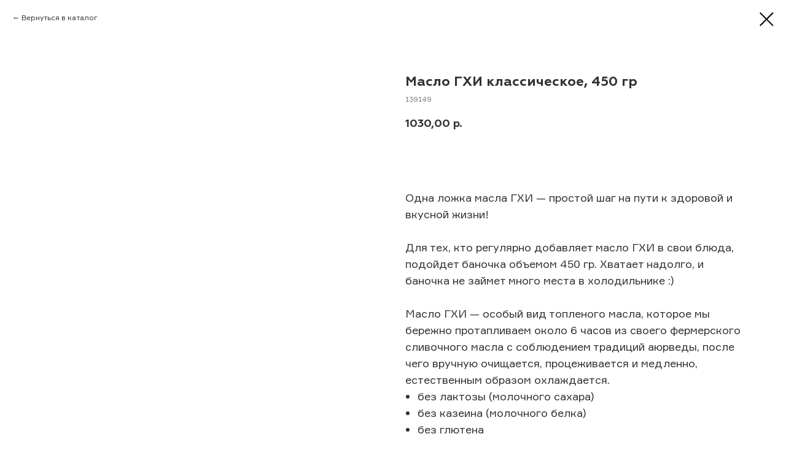

--- FILE ---
content_type: text/html; charset=UTF-8
request_url: https://atmanstore.ru/ghee/tproduct/194035636-455099159512-maslo-ghi-klassicheskoe-450-gr
body_size: 20706
content:
<!DOCTYPE html> <html lang="ru"> <head> <meta charset="utf-8" /> <meta http-equiv="Content-Type" content="text/html; charset=utf-8" /> <meta name="viewport" content="width=device-width, initial-scale=1.0" /> <meta name="yandex-verification" content="c4f7b011ecdbdf46" /> <!--metatextblock-->
<title>Топленое масло ГХИ классическое</title>
<meta name="description" content="Топлёное масло ГХИ — это здоровый продукт, созданный нами с любовью путем бережного протапливания, а затем очищения и процеживания сливочного масла собственного производства. Гипоаллергенное маслице, обладающее приятными вкусовыми и полезными свойствами — это отличный подарок на 8 марта маме, бабушке и оригинальный подарок подруге, которая придерживается ПП. Такой подарок любимой женщине на праздник позволит вам выразить любовь и заботу, а также порадовать её быстрой и безопасной готовкой.">
<meta name="keywords" content="">
<meta property="og:title" content="Топленое масло ГХИ классическое" />
<meta property="og:description" content="Топлёное масло ГХИ — это здоровый продукт, созданный нами с любовью путем бережного протапливания, а затем очищения и процеживания сливочного масла собственного производства. Гипоаллергенное маслице, обладающее приятными вкусовыми и полезными свойствами — это отличный подарок на 8 марта маме, бабушке и оригинальный подарок подруге, которая придерживается ПП. Такой подарок любимой женщине на праздник позволит вам выразить любовь и заботу, а также порадовать её быстрой и безопасной готовкой." />
<meta property="og:type" content="website" />
<meta property="og:url" content="https://atmanstore.ru/ghee/tproduct/194035636-455099159512-maslo-ghi-klassicheskoe-450-gr" />
<meta property="og:image" content="https://static.tildacdn.com/stor3761-3066-4463-b966-613931316231/28818547.jpg" />
<link rel="canonical" href="https://atmanstore.ru/ghee/tproduct/194035636-455099159512-maslo-ghi-klassicheskoe-450-gr" />
<!--/metatextblock--> <meta name="format-detection" content="telephone=no" /> <meta http-equiv="x-dns-prefetch-control" content="on"> <link rel="dns-prefetch" href="https://ws.tildacdn.com"> <link rel="dns-prefetch" href="https://static.tildacdn.com"> <link rel="shortcut icon" href="https://static.tildacdn.com/tild3633-3433-4731-b234-316632343736/favicon.ico" type="image/x-icon" /> <link rel="apple-touch-icon" href="https://static.tildacdn.com/tild3530-3939-4832-a631-383061396461/Frame_1_1.png"> <link rel="apple-touch-icon" sizes="76x76" href="https://static.tildacdn.com/tild3530-3939-4832-a631-383061396461/Frame_1_1.png"> <link rel="apple-touch-icon" sizes="152x152" href="https://static.tildacdn.com/tild3530-3939-4832-a631-383061396461/Frame_1_1.png"> <link rel="apple-touch-startup-image" href="https://static.tildacdn.com/tild3530-3939-4832-a631-383061396461/Frame_1_1.png"> <meta name="msapplication-TileColor" content="#ffffff"> <meta name="msapplication-TileImage" content="https://static.tildacdn.com/tild6461-3430-4361-b739-336231626239/Frame_1_2.png"> <!-- Assets --> <script src="https://neo.tildacdn.com/js/tilda-fallback-1.0.min.js" async charset="utf-8"></script> <link rel="stylesheet" href="https://static.tildacdn.com/css/tilda-grid-3.0.min.css" type="text/css" media="all" onerror="this.loaderr='y';"/> <link rel="stylesheet" href="https://static.tildacdn.com/ws/project2386601/tilda-blocks-page10944306.min.css?t=1768507659" type="text/css" media="all" onerror="this.loaderr='y';" /> <link rel="preconnect" href="https://fonts.gstatic.com"> <link href="https://fonts.googleapis.com/css2?family=Roboto:wght@300;400;500;700&subset=latin,cyrillic" rel="stylesheet"> <link rel="stylesheet" href="https://static.tildacdn.com/css/tilda-animation-2.0.min.css" type="text/css" media="all" onerror="this.loaderr='y';" /> <link rel="stylesheet" href="https://static.tildacdn.com/css/tilda-popup-1.1.min.css" type="text/css" media="print" onload="this.media='all';" onerror="this.loaderr='y';" /> <noscript><link rel="stylesheet" href="https://static.tildacdn.com/css/tilda-popup-1.1.min.css" type="text/css" media="all" /></noscript> <link rel="stylesheet" href="https://static.tildacdn.com/css/tilda-slds-1.4.min.css" type="text/css" media="print" onload="this.media='all';" onerror="this.loaderr='y';" /> <noscript><link rel="stylesheet" href="https://static.tildacdn.com/css/tilda-slds-1.4.min.css" type="text/css" media="all" /></noscript> <link rel="stylesheet" href="https://static.tildacdn.com/css/tilda-catalog-1.1.min.css" type="text/css" media="print" onload="this.media='all';" onerror="this.loaderr='y';" /> <noscript><link rel="stylesheet" href="https://static.tildacdn.com/css/tilda-catalog-1.1.min.css" type="text/css" media="all" /></noscript> <link rel="stylesheet" href="https://static.tildacdn.com/css/tilda-forms-1.0.min.css" type="text/css" media="all" onerror="this.loaderr='y';" /> <link rel="stylesheet" href="https://static.tildacdn.com/css/tilda-catalog-filters-1.0.min.css" type="text/css" media="all" onerror="this.loaderr='y';" /> <link rel="stylesheet" href="https://static.tildacdn.com/css/tilda-menusub-1.0.min.css" type="text/css" media="print" onload="this.media='all';" onerror="this.loaderr='y';" /> <noscript><link rel="stylesheet" href="https://static.tildacdn.com/css/tilda-menusub-1.0.min.css" type="text/css" media="all" /></noscript> <link rel="stylesheet" href="https://static.tildacdn.com/css/tilda-menu-widgeticons-1.0.min.css" type="text/css" media="all" onerror="this.loaderr='y';" /> <link rel="stylesheet" href="https://static.tildacdn.com/css/tilda-cart-1.0.min.css" type="text/css" media="all" onerror="this.loaderr='y';" /> <link rel="stylesheet" href="https://static.tildacdn.com/css/tilda-delivery-1.0.min.css" type="text/css" media="print" onload="this.media='all';" onerror="this.loaderr='y';" /> <noscript><link rel="stylesheet" href="https://static.tildacdn.com/css/tilda-delivery-1.0.min.css" type="text/css" media="all" /></noscript> <link rel="stylesheet" href="https://static.tildacdn.com/css/tilda-wishlist-1.0.min.css" type="text/css" media="all" onerror="this.loaderr='y';" /> <link rel="stylesheet" href="https://static.tildacdn.com/css/tilda-zoom-2.0.min.css" type="text/css" media="print" onload="this.media='all';" onerror="this.loaderr='y';" /> <noscript><link rel="stylesheet" href="https://static.tildacdn.com/css/tilda-zoom-2.0.min.css" type="text/css" media="all" /></noscript> <script nomodule src="https://static.tildacdn.com/js/tilda-polyfill-1.0.min.js" charset="utf-8"></script> <script type="text/javascript">function t_onReady(func) {if(document.readyState!='loading') {func();} else {document.addEventListener('DOMContentLoaded',func);}}
function t_onFuncLoad(funcName,okFunc,time) {if(typeof window[funcName]==='function') {okFunc();} else {setTimeout(function() {t_onFuncLoad(funcName,okFunc,time);},(time||100));}}function t_throttle(fn,threshhold,scope) {return function() {fn.apply(scope||this,arguments);};}function t396_initialScale(t){var e=document.getElementById("rec"+t);if(e){var i=e.querySelector(".t396__artboard");if(i){window.tn_scale_initial_window_width||(window.tn_scale_initial_window_width=document.documentElement.clientWidth);var a=window.tn_scale_initial_window_width,r=[],n,l=i.getAttribute("data-artboard-screens");if(l){l=l.split(",");for(var o=0;o<l.length;o++)r[o]=parseInt(l[o],10)}else r=[320,480,640,960,1200];for(var o=0;o<r.length;o++){var d=r[o];a>=d&&(n=d)}var _="edit"===window.allrecords.getAttribute("data-tilda-mode"),c="center"===t396_getFieldValue(i,"valign",n,r),s="grid"===t396_getFieldValue(i,"upscale",n,r),w=t396_getFieldValue(i,"height_vh",n,r),g=t396_getFieldValue(i,"height",n,r),u=!!window.opr&&!!window.opr.addons||!!window.opera||-1!==navigator.userAgent.indexOf(" OPR/");if(!_&&c&&!s&&!w&&g&&!u){var h=parseFloat((a/n).toFixed(3)),f=[i,i.querySelector(".t396__carrier"),i.querySelector(".t396__filter")],v=Math.floor(parseInt(g,10)*h)+"px",p;i.style.setProperty("--initial-scale-height",v);for(var o=0;o<f.length;o++)f[o].style.setProperty("height","var(--initial-scale-height)");t396_scaleInitial__getElementsToScale(i).forEach((function(t){t.style.zoom=h}))}}}}function t396_scaleInitial__getElementsToScale(t){return t?Array.prototype.slice.call(t.children).filter((function(t){return t&&(t.classList.contains("t396__elem")||t.classList.contains("t396__group"))})):[]}function t396_getFieldValue(t,e,i,a){var r,n=a[a.length-1];if(!(r=i===n?t.getAttribute("data-artboard-"+e):t.getAttribute("data-artboard-"+e+"-res-"+i)))for(var l=0;l<a.length;l++){var o=a[l];if(!(o<=i)&&(r=o===n?t.getAttribute("data-artboard-"+e):t.getAttribute("data-artboard-"+e+"-res-"+o)))break}return r}window.TN_SCALE_INITIAL_VER="1.0",window.tn_scale_initial_window_width=null;</script> <script src="https://static.tildacdn.com/js/jquery-1.10.2.min.js" charset="utf-8" onerror="this.loaderr='y';"></script> <script src="https://static.tildacdn.com/js/tilda-scripts-3.0.min.js" charset="utf-8" defer onerror="this.loaderr='y';"></script> <script src="https://static.tildacdn.com/ws/project2386601/tilda-blocks-page10944306.min.js?t=1768507659" charset="utf-8" onerror="this.loaderr='y';"></script> <script src="https://static.tildacdn.com/js/tilda-lazyload-1.0.min.js" charset="utf-8" async onerror="this.loaderr='y';"></script> <script src="https://static.tildacdn.com/js/tilda-animation-2.0.min.js" charset="utf-8" async onerror="this.loaderr='y';"></script> <script src="https://static.tildacdn.com/js/tilda-zero-1.1.min.js" charset="utf-8" async onerror="this.loaderr='y';"></script> <script src="https://static.tildacdn.com/js/hammer.min.js" charset="utf-8" async onerror="this.loaderr='y';"></script> <script src="https://static.tildacdn.com/js/tilda-slds-1.4.min.js" charset="utf-8" async onerror="this.loaderr='y';"></script> <script src="https://static.tildacdn.com/js/tilda-products-1.0.min.js" charset="utf-8" async onerror="this.loaderr='y';"></script> <script src="https://static.tildacdn.com/js/tilda-catalog-1.1.min.js" charset="utf-8" async onerror="this.loaderr='y';"></script> <script src="https://static.tildacdn.com/js/tilda-menusub-1.0.min.js" charset="utf-8" async onerror="this.loaderr='y';"></script> <script src="https://static.tildacdn.com/js/tilda-menu-1.0.min.js" charset="utf-8" async onerror="this.loaderr='y';"></script> <script src="https://static.tildacdn.com/js/tilda-menu-widgeticons-1.0.min.js" charset="utf-8" async onerror="this.loaderr='y';"></script> <script src="https://static.tildacdn.com/js/tilda-widget-positions-1.0.min.js" charset="utf-8" async onerror="this.loaderr='y';"></script> <script src="https://static.tildacdn.com/js/tilda-forms-1.0.min.js" charset="utf-8" async onerror="this.loaderr='y';"></script> <script src="https://static.tildacdn.com/js/tilda-cart-1.1.min.js" charset="utf-8" async onerror="this.loaderr='y';"></script> <script src="https://static.tildacdn.com/js/tilda-delivery-1.0.min.js" charset="utf-8" async onerror="this.loaderr='y';"></script> <script src="https://static.tildacdn.com/js/tilda-wishlist-1.0.min.js" charset="utf-8" async onerror="this.loaderr='y';"></script> <script src="https://static.tildacdn.com/js/tilda-zoom-2.0.min.js" charset="utf-8" async onerror="this.loaderr='y';"></script> <script src="https://static.tildacdn.com/js/tilda-zero-scale-1.0.min.js" charset="utf-8" async onerror="this.loaderr='y';"></script> <script src="https://static.tildacdn.com/js/tilda-skiplink-1.0.min.js" charset="utf-8" async onerror="this.loaderr='y';"></script> <script src="https://static.tildacdn.com/js/tilda-events-1.0.min.js" charset="utf-8" async onerror="this.loaderr='y';"></script> <script type="text/javascript" src="https://static.tildacdn.com/js/tilda-buyer-dashboard-1.0.min.js" charset="utf-8" async onerror="this.loaderr='y';"></script> <!-- nominify begin --><!-- Facebook Pixel Code --> <script>
!function(f,b,e,v,n,t,s)
{if(f.fbq)return;n=f.fbq=function(){n.callMethod?
n.callMethod.apply(n,arguments):n.queue.push(arguments)};
if(!f._fbq)f._fbq=n;n.push=n;n.loaded=!0;n.version='2.0';
n.queue=[];t=b.createElement(e);t.async=!0;
t.src=v;s=b.getElementsByTagName(e)[0];
s.parentNode.insertBefore(t,s)}(window, document,'script',
'https://connect.facebook.net/en_US/fbevents.js');
fbq('init', '263077777920992');
fbq('track', 'PageView');
</script> <noscript><img height="1" width="1" style="display:none"
src="https://www.facebook.com/tr?id=263077777920992&ev=PageView&noscript=1"
/></noscript> <!-- End Facebook Pixel Code --> <link rel="stylesheet" href="https://cdn.envybox.io/widget/cbk.css"> <script type="text/javascript" src="https://cdn.envybox.io/widget/cbk.js?wcb_code=fc5e9cb8119b113774c65411af63b411" charset="UTF-8" async></script> <meta name="google-site-verification" content="13g0V99JaCrOhKWxzRwoW79r-pdc06VoVZ6csPOjZ9U" /> <script>
  $(document).ready(function() {
    $("#allrecords").data("vk-price-list-id", "1231991");
  });
</script> <!-- nominify end --><script type="text/javascript">window.dataLayer=window.dataLayer||[];</script> <!-- Google Tag Manager --> <script type="text/javascript">(function(w,d,s,l,i){w[l]=w[l]||[];w[l].push({'gtm.start':new Date().getTime(),event:'gtm.js'});var f=d.getElementsByTagName(s)[0],j=d.createElement(s),dl=l!='dataLayer'?'&l='+l:'';j.async=true;j.src='https://www.googletagmanager.com/gtm.js?id='+i+dl;f.parentNode.insertBefore(j,f);})(window,document,'script','dataLayer','GTM-K48TLVL');</script> <!-- End Google Tag Manager --> <!-- Global Site Tag (gtag.js) - Google Analytics --> <script type="text/javascript" data-tilda-cookie-type="analytics">window.mainTracker='gtag';window.gtagTrackerID='UA-210867178-1';function gtag(){dataLayer.push(arguments);}
setTimeout(function(){(function(w,d,s,i){var f=d.getElementsByTagName(s)[0],j=d.createElement(s);j.async=true;j.src='https://www.googletagmanager.com/gtag/js?id='+i;f.parentNode.insertBefore(j,f);gtag('js',new Date());gtag('config',i,{});})(window,document,'script',window.gtagTrackerID);},2000);</script> <!-- VK Pixel Code --> <script type="text/javascript" data-tilda-cookie-type="advertising">setTimeout(function(){!function(){var t=document.createElement("script");t.type="text/javascript",t.async=!0,t.src="https://vk.com/js/api/openapi.js?161",t.onload=function(){VK.Retargeting.Init("VK-RTRG-1231991-4mfg5"),VK.Retargeting.Hit()},document.head.appendChild(t)}();},2000);</script> <!-- End VK Pixel Code --> <script type="text/javascript">(function() {if((/bot|google|yandex|baidu|bing|msn|duckduckbot|teoma|slurp|crawler|spider|robot|crawling|facebook/i.test(navigator.userAgent))===false&&typeof(sessionStorage)!='undefined'&&sessionStorage.getItem('visited')!=='y'&&document.visibilityState){var style=document.createElement('style');style.type='text/css';style.innerHTML='@media screen and (min-width: 980px) {.t-records {opacity: 0;}.t-records_animated {-webkit-transition: opacity ease-in-out .2s;-moz-transition: opacity ease-in-out .2s;-o-transition: opacity ease-in-out .2s;transition: opacity ease-in-out .2s;}.t-records.t-records_visible {opacity: 1;}}';document.getElementsByTagName('head')[0].appendChild(style);function t_setvisRecs(){var alr=document.querySelectorAll('.t-records');Array.prototype.forEach.call(alr,function(el) {el.classList.add("t-records_animated");});setTimeout(function() {Array.prototype.forEach.call(alr,function(el) {el.classList.add("t-records_visible");});sessionStorage.setItem("visited","y");},400);}
document.addEventListener('DOMContentLoaded',t_setvisRecs);}})();</script></head> <body class="t-body" style="margin:0;"> <!--allrecords--> <div id="allrecords" class="t-records" data-product-page="y" data-hook="blocks-collection-content-node" data-tilda-project-id="2386601" data-tilda-page-id="10944306" data-tilda-page-alias="ghee" data-tilda-formskey="dfaa96d46d9313be945d5cff04c4c38c" data-tilda-lazy="yes" data-tilda-project-lang="RU" data-tilda-root-zone="com" data-tilda-project-headcode="yes" data-tilda-ts="y" data-tilda-project-country="RU">
<div id="rec1379612761" class="r t-rec" style="" data-animationappear="off" data-record-type="1002"> <script>t_onReady(function() {setTimeout(function() {t_onFuncLoad('twishlist__init',function() {twishlist__init('1379612761');});},500);var rec=document.querySelector('#rec1379612761');if(!rec) return;var userAgent=navigator.userAgent.toLowerCase();var isAndroid=userAgent.indexOf('android')!==-1;var body=document.body;if(!body) return;var isScrollablefFix=body.classList.contains('t-body_scrollable-fix-for-android');if(isAndroid&&!isScrollablefFix) {body.classList.add('t-body_scrollable-fix-for-android');document.head.insertAdjacentHTML('beforeend','<style>@media screen and (max-width: 560px) {\n.t-body_scrollable-fix-for-android {\noverflow: visible !important;\n}\n}\n</style>');console.log('Android css fix was inited');};if(userAgent.indexOf('instagram')!==-1&&userAgent.indexOf('iphone')!==-1) {body.style.position='relative';}
var wishlistWindow=rec.querySelector('.t1002__wishlistwin');var currentMode=document.querySelector('.t-records').getAttribute('data-tilda-mode');if(wishlistWindow&&currentMode!=='edit'&&currentMode!=='preview') {wishlistWindow.addEventListener('scroll',t_throttle(function() {if(window.lazy==='y'||document.querySelector('#allrecords').getAttribute('data-tilda-lazy')==='yes') {t_onFuncLoad('t_lazyload_update',function() {t_lazyload_update();});}},500));}});</script> <div class="t1002" data-wishlist-hook="#showfavorites" data-wishlistbtn-pos="picture" data-project-currency="р." data-project-currency-side="r" data-project-currency-sep="," data-project-currency-code="RUB"> <div class="t1002__wishlisticon t1002__wishlisticon_sm" style="top:300px;bottom:initial;right:20px;"> <div class="t1002__wishlisticon-wrapper"> <div class="t1002__wishlisticon-imgwrap" style="border: 1px solid #bbc85f;background-color:#ffffff;"> <svg role="img" width="41" height="35" viewBox="0 0 41 35" fill="none" xmlns="http://www.w3.org/2000/svg" class="t1002__wishlisticon-img"> <path d="M39.9516 11.9535C39.9516 22.5416 20.4993 33.8088 20.4993 33.8088C20.4993 33.8088 1.04688 22.5416 1.04688 11.9535C1.04688 -2.42254 20.4993 -2.2284 20.4993 10.4239C20.4993 -2.2284 39.9516 -2.03914 39.9516 11.9535Z" stroke="#453939"; stroke-width="1.5" stroke-linejoin="round"/> </svg> </div> <div class="t1002__wishlisticon-counter js-wishlisticon-counter" style="background-color:#bbc85f;color:#453939;"></div> </div> </div> <div class="t1002__wishlistwin" style="display:none"> <div class="t1002__wishlistwin-content"> <div class="t1002__close t1002__wishlistwin-close"> <button type="button" class="t1002__close-button t1002__wishlistwin-close-wrapper" aria-label="Закрыть вишлист"> <svg role="presentation" class="t1002__wishlistwin-close-icon" width="23px" height="23px" viewBox="0 0 23 23" version="1.1" xmlns="http://www.w3.org/2000/svg" xmlns:xlink="http://www.w3.org/1999/xlink"> <g stroke="none" stroke-width="1" fill="#000" fill-rule="evenodd"> <rect transform="translate(11.313708, 11.313708) rotate(-45.000000) translate(-11.313708, -11.313708) " x="10.3137085" y="-3.6862915" width="2" height="30"></rect> <rect transform="translate(11.313708, 11.313708) rotate(-315.000000) translate(-11.313708, -11.313708) " x="10.3137085" y="-3.6862915" width="2" height="30"></rect> </g> </svg> </button> </div> <div class="t1002__wishlistwin-top"> <div class="t1002__wishlistwin-heading t-name t-name_xl"></div> </div> <div class="t1002__wishlistwin-products"></div> </div> </div> </div> <style>.t1002__addBtn:not(.t-popup .t1002__addBtn):not(.t-store__product-snippet .t1002__addBtn){}.t1002__addBtn{border-radius:30px;}.t1002__addBtn svg path{}@media screen and (max-width:960px){.t1002__wishlisticon{top:240px !important;bottom:initial !important;right:20px !important;left:initial !important;}}</style> <style>.t-menuwidgeticons__wishlist .t-menuwidgeticons__icon-counter{background-color:#bbc85f;color:#453939;}</style> <style>#rec1379612761 .t1002__wishlisticon-imgwrap {box-shadow:0px 0px 20px rgba(0,0,0,0.1);}</style> </div>

<!-- PRODUCT START -->

                





<div id="rec194035636" class="r t-rec" style="background-color:#ffffff;" data-bg-color="#ffffff">
    <div class="t-store t-store__prod-snippet__container">

        
                <div class="t-store__prod-popup__close-txt-wr" style="position:absolute;">
            <a href="https://atmanstore.ru/ghee" class="js-store-close-text t-store__prod-popup__close-txt t-descr t-descr_xxs" style="color:#000000;">
                Вернуться в каталог
            </a>
        </div>
        
        <a href="https://atmanstore.ru/ghee" class="t-popup__close" style="position:absolute; background-color:#ffffff">
            <div class="t-popup__close-wrapper">
                <svg class="t-popup__close-icon t-popup__close-icon_arrow" width="26px" height="26px" viewBox="0 0 26 26" version="1.1" xmlns="http://www.w3.org/2000/svg" xmlns:xlink="http://www.w3.org/1999/xlink"><path d="M10.4142136,5 L11.8284271,6.41421356 L5.829,12.414 L23.4142136,12.4142136 L23.4142136,14.4142136 L5.829,14.414 L11.8284271,20.4142136 L10.4142136,21.8284271 L2,13.4142136 L10.4142136,5 Z" fill="#000000"></path></svg>
                <svg class="t-popup__close-icon t-popup__close-icon_cross" width="23px" height="23px" viewBox="0 0 23 23" version="1.1" xmlns="http://www.w3.org/2000/svg" xmlns:xlink="http://www.w3.org/1999/xlink"><g stroke="none" stroke-width="1" fill="#000000" fill-rule="evenodd"><rect transform="translate(11.313708, 11.313708) rotate(-45.000000) translate(-11.313708, -11.313708) " x="10.3137085" y="-3.6862915" width="2" height="30"></rect><rect transform="translate(11.313708, 11.313708) rotate(-315.000000) translate(-11.313708, -11.313708) " x="10.3137085" y="-3.6862915" width="2" height="30"></rect></g></svg>
            </div>
        </a>
        
        <div class="js-store-product js-product t-store__product-snippet" data-product-lid="455099159512" data-product-uid="455099159512" itemscope itemtype="http://schema.org/Product">
            <meta itemprop="productID" content="455099159512" />

            <div class="t-container">
                <div>
                    <meta itemprop="image" content="https://static.tildacdn.com/stor3761-3066-4463-b966-613931316231/28818547.jpg" />
                    <div class="t-store__prod-popup__slider js-store-prod-slider t-store__prod-popup__col-left t-col t-col_6">
                        <div class="js-product-img" style="width:100%;padding-bottom:75%;background-size:cover;opacity:0;">
                        </div>
                    </div>
                    <div class="t-store__prod-popup__info t-align_left t-store__prod-popup__col-right t-col t-col_6">

                        <div class="t-store__prod-popup__title-wrapper">
                            <h1 class="js-store-prod-name js-product-name t-store__prod-popup__name t-name t-name_xl" itemprop="name" >Масло ГХИ классическое, 450 гр</h1>
                            <div class="t-store__prod-popup__brand t-descr t-descr_xxs" >
                                                            </div>
                            <div class="t-store__prod-popup__sku t-descr t-descr_xxs">
                                <span class="js-store-prod-sku js-product-sku" translate="no" itemprop="sku">
                                    139149
                                </span>
                            </div>
                        </div>

                                                                        <div itemprop="offers" itemscope itemtype="http://schema.org/Offer" style="display:none;">
                            <meta itemprop="serialNumber" content="455099159512" />
                                                        <meta itemprop="sku" content="139149" />
                                                        <meta itemprop="price" content="1030.00" />
                            <meta itemprop="priceCurrency" content="RUB" />
                                                        <link itemprop="availability" href="http://schema.org/InStock">
                                                    </div>
                        
                                                <div itemprop="width" itemscope itemtype="https://schema.org/QuantitativeValue" style="display:none;">
                            <meta itemprop="value" content="90" />
                            <meta itemprop="unitCode" content="MMT" />
                        </div>
                        <div itemprop="height" itemscope itemtype="https://schema.org/QuantitativeValue" style="display:none;">
                            <meta itemprop="value" content="90" />
                            <meta itemprop="unitCode" content="MMT" />
                        </div>
                        <div itemprop="depth" itemscope itemtype="https://schema.org/QuantitativeValue" style="display:none;">
                            <meta itemprop="value" content="120" />
                            <meta itemprop="unitCode" content="MMT" />
                        </div>
                                                                        <div itemprop="weight" itemscope itemtype="https://schema.org/QuantitativeValue" style="display:none;">
                            <meta itemprop="value" content="750" />
                            <meta itemprop="unitCode" content="GRM" />
                        </div>
                        
                        <div class="js-store-price-wrapper t-store__prod-popup__price-wrapper">
                            <div class="js-store-prod-price t-store__prod-popup__price t-store__prod-popup__price-item t-name t-name_md" style="">
                                                                <div class="js-product-price js-store-prod-price-val t-store__prod-popup__price-value" data-product-price-def="1030.0000" data-product-price-def-str="1030,00">1030,00</div><div class="t-store__prod-popup__price-currency" translate="no">р.</div>
                                                            </div>
                            <div class="js-store-prod-price-old t-store__prod-popup__price_old t-store__prod-popup__price-item t-name t-name_md" style="display:none;">
                                                                <div class="js-store-prod-price-old-val t-store__prod-popup__price-value"></div><div class="t-store__prod-popup__price-currency" translate="no">р.</div>
                                                            </div>
                        </div>

                        <div class="js-product-controls-wrapper">
                        </div>

                        <div class="t-store__prod-popup__links-wrapper">
                                                    </div>

                                                <div class="t-store__prod-popup__btn-wrapper"  style="opacity: 0;" tt="В корзину">
                                                        <a href="#order" class="t-store__prod-popup__btn t-store__prod-popup__btn_disabled t-btn t-btn_sm" style="color:#333333;background-color:#ffffff;border:2px solid #d5e872;border-radius:0px;-moz-border-radius:0px;-webkit-border-radius:0px;font-weight:500;">
                                <table style="width:100%; height:100%;">
                                    <tbody>
                                        <tr>
                                            <td class="js-store-prod-popup-buy-btn-txt">В корзину</td>
                                        </tr>
                                    </tbody>
                                </table>
                            </a>
                                                    </div>
                        
                        <div class="js-store-prod-text t-store__prod-popup__text t-descr t-descr_xxs" >
                                                    <div class="js-store-prod-all-text" itemprop="description">
                                <div style="font-size: 18px;" data-customstyle="yes">Одна ложка масла ГХИ — простой шаг на пути к здоровой и вкусной жизни!<br /><br />Для тех, кто регулярно добавляет масло ГХИ в свои блюда, подойдет баночка объемом 450 гр. Хватает надолго, и баночка не займет много места в холодильнике :)<br /><br />Масло ГХИ — особый вид топленого масла, которое мы бережно протапливаем около 6 часов из своего фермерского сливочного масла с соблюдением традиций аюрведы, после чего вручную очищается, процеживается и медленно, естественным образом охлаждается.<br /><ul><li>без лактозы (молочного сахара)</li><li>без казеина (молочного белка)</li><li>без глютена</li><li>без сахара и ГМО</li></ul><br />Масло ГХИ АТМАН имеет высокую температуру дымления, не «горит» при жарке и не выделяет канцерогенов, сохраняя пользу приготавливаемых продуктов. Это легкоусвояемые правильные жиры, так необходимые организму — особенно детям и пожилым.<br /><br />Мы топим масло ГХИ уже более 20 лет на семейной ферме в экологически чистом районе Чувашской Республики, предъявляя высокие требования к составу и технологии. Мы отвечаем за качество и вкус, наше масло отмечено премиями LiveOrganic2022 и GreenAwards2020, а также регулярно проходит испытания в независимых лабораториях.<br /><br />С нашим маслом ваши блюда станут еще вкуснее и полезнее!<br /><br /><br />Характеристики товара с упаковкой:</div>                            </div>
                                                                            <div class="js-store-prod-all-charcs">
                                                                                                                                                <p class="js-store-prod-dimensions">lwh: 90x90x120 mm</p>
                                                                                        <p class="js-store-prod-weight">Weight: 750 g</p>
                                                        </div>
                                                </div>

                    </div>
                </div>

                                <div class="js-store-tabs t-store__tabs t-store__tabs_snippet t-store__tabs_accordion" data-tab-design="accordion">
                    <div class="t-store__tabs__controls-wrap">
                        <div class="t-store__tabs__controls">
                                                        <div class="t-store__tabs__button js-store-tab-button">
                                <div class="t-store__tabs__button-title t-name t-name_xs">СОСТАВ И УПАКОВКА:</div>
                            </div>
                                                        <div class="t-store__tabs__button js-store-tab-button">
                                <div class="t-store__tabs__button-title t-name t-name_xs">ПРИМЕНЕНИЕ:</div>
                            </div>
                                                        <div class="t-store__tabs__button js-store-tab-button">
                                <div class="t-store__tabs__button-title t-name t-name_xs">ПОЛЬЗА В КАЖДОЙ ЛОЖКЕ:</div>
                            </div>
                                                    </div>
                    </div>
                    <div class="t-store__tabs__list">
                                                <div class="t-store__tabs__item" data-tab-type="info">
                            <div class="t-store__tabs__item-button js-store-tab-button">
                                <h2 class="t-store__tabs__item-title t-name t-name_xs">СОСТАВ И УПАКОВКА:</h2>
                            </div>
                                                        <div class="t-store__tabs__content t-descr t-descr_xxs">Состав: масло сливочное. Натуральное, фермерское, собственного производства.<br />Не содержит растительные жиры. Без лактозы и казеина.<br />Масса: 450&nbsp; гр.<br />Энергетическая ценность: 898 ккал / 3758 кДж<br />Массовая доля жира: не менее 99%<br />Пищевая ценность на 100 гр: жир 99,7<br />Срок годности: 12 месяцев при t от 0 до +25 С</div>
                                                    </div>
                                                <div class="t-store__tabs__item" data-tab-type="info">
                            <div class="t-store__tabs__item-button js-store-tab-button">
                                <h2 class="t-store__tabs__item-title t-name t-name_xs">ПРИМЕНЕНИЕ:</h2>
                            </div>
                                                        <div class="t-store__tabs__content t-descr t-descr_xxs">Масло ГХИ универсально в применении. Его можно<br /><ul><li>использовать для жарки и тушения любых блюд: сырников, оладий, любимых овощей, мяса, рыбы (масло обладает высокой точкой дымления, при нагревании не выделяются канцерогены, блюда не пригорают)</li><li>добавлять в горячую кашу, пасту и другие гарниры</li><li>намазывать на бутерброд</li><li>добавлять в тесто для выпечки</li><li>добавлять в броне кофе и куркума латте</li><li>использовать для ухода за кожей</li></ul></div>
                                                    </div>
                                                <div class="t-store__tabs__item" data-tab-type="info">
                            <div class="t-store__tabs__item-button js-store-tab-button">
                                <h2 class="t-store__tabs__item-title t-name t-name_xs">ПОЛЬЗА В КАЖДОЙ ЛОЖКЕ:</h2>
                            </div>
                                                        <div class="t-store__tabs__content t-descr t-descr_xxs">Масло ГХИ <br /><ul><li>богато витаминами А, Е, D и K, железом</li><li>источник правильных жиров Омега-3-6-9 и линолевой кислоты</li><li>способствует укреплению иммунитета</li><li>легко усваивается</li><li>гипоаллергенно (без лактозы и без казеина)</li><li>улучшает пищеварение</li><li>нормализует обменные процессы </li><li>стимулирует умственную деятельность</li><li>улучшает память</li></ul></div>
                                                    </div>
                                            </div>
                </div>
                            </div>
        </div>
                <div class="t-store__relevants__container">
            <div class="t-container">
                <div class="t-col">
                    <div class="t-store__relevants__title t-uptitle t-uptitle_xxl" >Смотрите также</div>
                    <div class="t-store__relevants-grid-cont js-store-relevants-grid-cont js-store-grid-cont t-store__valign-buttons"></div>
                </div>
            </div>
        </div>
                <div class="js-store-error-msg t-store__error-msg-cont"></div>
        <div itemscope itemtype="http://schema.org/ImageGallery" style="display:none;">
                                                                                                                                                                                                                                                                                                                                        </div>

    </div>

                        
                        
    
    <style>
        /* body bg color */
        
        .t-body {
            background-color:#ffffff;
        }
        

        /* body bg color end */
        /* Slider stiles */
        .t-slds__bullet_active .t-slds__bullet_body {
            background-color: #d5e872 !important;
        }

        .t-slds__bullet:hover .t-slds__bullet_body {
            background-color: #d5e872 !important;
        }
        /* Slider stiles end */
    </style>
    

        
        
        
        
        
        <style>
        .t-store__product-snippet .t-btn:not(.t-animate_no-hover):hover{
            background-color: #d5e872 !important;
            color: #333333 !important;
            border-color: #d5e872 !important;
            
    	}
        .t-store__product-snippet .t-btn:not(.t-animate_no-hover){
            -webkit-transition: background-color 0.2s ease-in-out, color 0.2s ease-in-out, border-color 0.2s ease-in-out, box-shadow 0.2s ease-in-out; transition: background-color 0.2s ease-in-out, color 0.2s ease-in-out, border-color 0.2s ease-in-out, box-shadow 0.2s ease-in-out;
        }
        </style>
        

        
        
    <style>
        

        

        
    </style>
    
    
        
    <style>
        
    </style>
    
    
        
    <style>
        
    </style>
    
    
        
        <style>
    
                                    
        </style>
    
    
    <div class="js-store-tpl-slider-arrows" style="display: none;">
                


<style type="text/css">
  .t-slds__arrow_wrapper:hover .t-slds__arrow-withbg {
    border-color: #333333 !important;
    
                              background-color: rgba(213,232,114,1) !important;
                      
  }
</style>


<div class="t-slds__arrow_wrapper t-slds__arrow_wrapper-left" data-slide-direction="left">
  <div class="t-slds__arrow t-slds__arrow-left t-slds__arrow-withbg" style="width: 30px; height: 30px;background-color: rgba(255,255,255,1);">
    <div class="t-slds__arrow_body t-slds__arrow_body-left" style="width: 7px;">
      <svg style="display: block" viewBox="0 0 7.3 13" xmlns="http://www.w3.org/2000/svg" xmlns:xlink="http://www.w3.org/1999/xlink">
                
        <style type="text/css">
          .t-slds__arrow_wrapper polyline {
            -webkit-transition:  stroke ease-in-out .2s;
            -moz-transition:  stroke ease-in-out .2s;
            -o-transition:  stroke ease-in-out .2s;
            transition:  stroke ease-in-out .2s;
          }
          .t-slds__arrow_wrapper:hover polyline {
            stroke: #333333 !important;
          }
        </style>
        
                <desc>Left</desc>
        <polyline
        fill="none"
        stroke="#333333"
        stroke-linejoin="butt"
        stroke-linecap="butt"
        stroke-width="1"
        points="0.5,0.5 6.5,6.5 0.5,12.5"
        />
      </svg>
    </div>
  </div>
</div>
<div class="t-slds__arrow_wrapper t-slds__arrow_wrapper-right" data-slide-direction="right">
  <div class="t-slds__arrow t-slds__arrow-right t-slds__arrow-withbg" style="width: 30px; height: 30px;background-color: rgba(255,255,255,1);">
    <div class="t-slds__arrow_body t-slds__arrow_body-right" style="width: 7px;">
      <svg style="display: block" viewBox="0 0 7.3 13" xmlns="http://www.w3.org/2000/svg" xmlns:xlink="http://www.w3.org/1999/xlink">
        <desc>Right</desc>
        <polyline
        fill="none"
        stroke="#333333"
        stroke-linejoin="butt"
        stroke-linecap="butt"
        stroke-width="1"
        points="0.5,0.5 6.5,6.5 0.5,12.5"
        />
      </svg>
    </div>
  </div>
</div>    </div>

    
    <script>
        t_onReady(function() {
            var tildacopyEl = document.getElementById('tildacopy');
            if (tildacopyEl) tildacopyEl.style.display = 'none';

            var recid = '194035636';
            var options = {};
            var product = {"uid":455099159512,"rootpartid":1820435,"title":"Масло ГХИ классическое, 450 гр","text":"<div style=\"font-size: 18px;\" data-customstyle=\"yes\">Одна ложка масла ГХИ — простой шаг на пути к здоровой и вкусной жизни!<br \/><br \/>Для тех, кто регулярно добавляет масло ГХИ в свои блюда, подойдет баночка объемом 450 гр. Хватает надолго, и баночка не займет много места в холодильнике :)<br \/><br \/>Масло ГХИ — особый вид топленого масла, которое мы бережно протапливаем около 6 часов из своего фермерского сливочного масла с соблюдением традиций аюрведы, после чего вручную очищается, процеживается и медленно, естественным образом охлаждается.<br \/><ul><li>без лактозы (молочного сахара)<\/li><li>без казеина (молочного белка)<\/li><li>без глютена<\/li><li>без сахара и ГМО<\/li><\/ul><br \/>Масло ГХИ АТМАН имеет высокую температуру дымления, не «горит» при жарке и не выделяет канцерогенов, сохраняя пользу приготавливаемых продуктов. Это легкоусвояемые правильные жиры, так необходимые организму — особенно детям и пожилым.<br \/><br \/>Мы топим масло ГХИ уже более 20 лет на семейной ферме в экологически чистом районе Чувашской Республики, предъявляя высокие требования к составу и технологии. Мы отвечаем за качество и вкус, наше масло отмечено премиями LiveOrganic2022 и GreenAwards2020, а также регулярно проходит испытания в независимых лабораториях.<br \/><br \/>С нашим маслом ваши блюда станут еще вкуснее и полезнее!<br \/><br \/><br \/>Характеристики товара с упаковкой:<\/div>","sku":"139149","price":"1030.0000","gallery":[{"img":"https:\/\/static.tildacdn.com\/stor3761-3066-4463-b966-613931316231\/28818547.jpg"},{"img":"https:\/\/static.tildacdn.com\/stor6564-3438-4239-b032-616165656365\/81803136.jpg"},{"img":"https:\/\/static.tildacdn.com\/stor3964-3835-4332-b638-356461336234\/67789656.jpg"},{"img":"https:\/\/static.tildacdn.com\/stor6361-6163-4533-a366-333362636461\/23044537.jpg"},{"img":"https:\/\/static.tildacdn.com\/stor6265-3736-4430-b234-373361343562\/53540005.jpg"},{"img":"https:\/\/static.tildacdn.com\/stor6664-6232-4464-a538-636138613439\/31804838.jpg"},{"img":"https:\/\/static.tildacdn.com\/stor3636-6136-4238-b465-343336373661\/85449522.jpg"},{"img":"https:\/\/static.tildacdn.com\/stor6333-3437-4135-b436-353363666138\/61738412.jpg"},{"img":"https:\/\/static.tildacdn.com\/stor3035-6263-4136-b732-346435333665\/69339011.jpg"},{"img":"https:\/\/static.tildacdn.com\/stor6364-3239-4637-a138-363130366634\/27433006.png"},{"img":"https:\/\/static.tildacdn.com\/stor6261-3636-4431-b462-336662306335\/90345121.jpg"}],"sort":1002230,"portion":0,"newsort":0,"json_chars":"null","externalid":"9oaxItulMZXFshXngGx5","pack_label":"lwh","pack_x":90,"pack_y":90,"pack_z":120,"pack_m":750,"serverid":"master","servertime":"1764362047.808","parentuid":"","editions":[{"uid":455099159512,"price":"1 030.00","priceold":"","sku":"139149","quantity":"","img":"https:\/\/static.tildacdn.com\/stor3761-3066-4463-b966-613931316231\/28818547.jpg"}],"characteristics":[],"properties":[],"partuids":[630766705392,670038094191],"url":"https:\/\/atmanstore.ru\/ghee\/tproduct\/194035636-455099159512-maslo-ghi-klassicheskoe-450-gr"};

            // draw slider or show image for SEO
            if (window.isSearchBot) {
                var imgEl = document.querySelector('.js-product-img');
                if (imgEl) imgEl.style.opacity = '1';
            } else {
                
                var prodcard_optsObj = {
    hasWrap: true,
    txtPad: '',
    bgColor: '',
    borderRadius: '',
    shadowSize: '0px',
    shadowOpacity: '',
    shadowSizeHover: '',
    shadowOpacityHover: '',
    shadowShiftyHover: '',
    btnTitle1: 'Подробнее',
    btnLink1: 'popup',
    btnTitle2: 'В корзину',
    btnLink2: 'order',
    showOpts: false};

var price_optsObj = {
    color: '',
    colorOld: '',
    fontSize: '18px',
    fontWeight: '400'
};

var popup_optsObj = {
    columns: '6',
    columns2: '6',
    isVertical: '',
    align: '',
    btnTitle: 'В корзину',
    closeText: 'Вернуться в каталог',
    iconColor: '#000000',
    containerBgColor: '#ffffff',
    overlayBgColorRgba: 'rgba(255,255,255,1)',
    popupStat: '',
    popupContainer: '',
    fixedButton: false,
    mobileGalleryStyle: ''
};

var slider_optsObj = {
    anim_speed: '',
    arrowColor: '#333333',
    videoPlayerIconColor: '',
    cycle: '',
    controls: 'arrowsthumbs',
    bgcolor: '#ededed'
};

var slider_dotsOptsObj = {
    size: '',
    bgcolor: '#e6e6e6',
    bordersize: '',
    bgcoloractive: '#d5e872'
};

var slider_slidesOptsObj = {
    zoomable: true,
    bgsize: 'cover',
    ratio: '1'
};

var typography_optsObj = {
    descrColor: '',
    titleColor: ''
};

var default_sortObj = {
    in_stock: false};

var btn1_style = 'font-weight:500;border-radius:0px;-moz-border-radius:0px;-webkit-border-radius:0px;color:#333333;background-color:#ffffff;border:2px solid #d5e872;';
var btn2_style = 'font-weight:500;border-radius:0px;-moz-border-radius:0px;-webkit-border-radius:0px;color:#454040;background-color:#ffffff;border:2px solid #d5e872;';

var options_catalog = {
    btn1_style: btn1_style,
    btn2_style: btn2_style,
    storepart: '630766705392',
    prodCard: prodcard_optsObj,
    popup_opts: popup_optsObj,
    defaultSort: default_sortObj,
    slider_opts: slider_optsObj,
    slider_dotsOpts: slider_dotsOptsObj,
    slider_slidesOpts: slider_slidesOptsObj,
    typo: typography_optsObj,
    price: price_optsObj,
    blocksInRow: '3',
    imageHover: true,
    imageHeight: '360px',
    imageRatioClass: 't-store__card__imgwrapper_4-3',
    align: 'center',
    vindent: '50px',
    isHorizOnMob:false,
    itemsAnim: 'fadeinup',
    hasOriginalAspectRatio: false,
    markColor: '#ffffff',
    markBgColor: '#ff4a4a',
    currencySide: 'r',
    currencyTxt: 'р.',
    currencySeparator: ',',
    currencyDecimal: '',
    btnSize: '',
    verticalAlignButtons: true,
    hideFilters: false,
    titleRelevants: 'Смотрите также',
    showRelevants: '670038094191',
    relevants_slider: true,
    relevants_quantity: '8',
    isFlexCols: false,
    isPublishedPage: true,
    previewmode: true,
    colClass: 't-col t-col_3',
    ratio: '1_1',
    sliderthumbsside: '',
    showStoreBtnQuantity: '',
    tabs: 'accordion',
    galleryStyle: '',
    title_typo: '{"fontsize":"16px","fontweight":"400"}',
    descr_typo: '{}',
    price_typo: '{"fontsize":"18px","fontweight":"400"}',
    price_old_typo: '{"fontsize":"18px","fontweight":"400"}',
    menu_typo: '{}',
    options_typo: '{}',
    sku_typo: '{}',
    characteristics_typo: '{}',
    button_styles: '{"color":"#333333","colorhover":"#333333","bgcolor":"#ffffff","bgcolorhover":"#d5e872","bordercolor":"#d5e872","bordercolorhover":"#d5e872","bordersize":"2px","radius":"0px","shadowhover":"0px 0px 10px rgba(0,0,0,0.3)","fontweight":"500","size":"sm","wrap":"normal"}',
    button2_styles: '{"color":"#454040","colorhover":"#333333","bgcolor":"#ffffff","bgcolorhover":"#d5e872","bordercolor":"#d5e872","bordercolorhover":"#d5e872","bordersize":"2px","radius":"0px","shadowhover":"0px 0px 10px rgba(0,0,0,0.3)","fontweight":"500","size":"sm","wrap":"normal"}',
    buttonicon: '',
    buttoniconhover: '',
};                
                // emulate, get options_catalog from file store_catalog_fields
                options = options_catalog;
                options.typo.title = "" || '';
                options.typo.descr = "" || '';

                try {
                    if (options.showRelevants) {
                        var itemsCount = '8';
                        var relevantsMethod;
                        switch (options.showRelevants) {
                            case 'cc':
                                relevantsMethod = 'current_category';
                                break;
                            case 'all':
                                relevantsMethod = 'all_categories';
                                break;
                            default:
                                relevantsMethod = 'category_' + options.showRelevants;
                                break;
                        }

                        t_onFuncLoad('t_store_loadProducts', function() {
                            t_store_loadProducts(
                                'relevants',
                                recid,
                                options,
                                false,
                                {
                                    currentProductUid: '455099159512',
                                    relevantsQuantity: itemsCount,
                                    relevantsMethod: relevantsMethod,
                                    relevantsSort: 'random'
                                }
                            );
                        });
                    }
                } catch (e) {
                    console.log('Error in relevants: ' + e);
                }
            }

            
                            options.popup_opts.btnTitle = 'В корзину';
                        

            window.tStoreOptionsList = [{"title":"Аромат на выбор","params":{"view":"select","hasColor":false,"linkImage":true},"values":[{"id":12367819,"value":"Зеленые луга, \"Сегодня лучший день для воплощения самых заветных желаний\""},{"id":12367861,"value":"Зеленые луга, \"Счастье в мелочах\""},{"id":12370825,"value":"Марципан и фисташка, \"Время для счастья - сейчас. Место для счастья - здесь.\""},{"id":12367864,"value":"Марципан и фисташка, \"Чудеса рядом\""},{"id":12367816,"value":"Миндальный пирог, \"Сделай паузу. Побудь счастливым.\""},{"id":12367858,"value":"Миндальный пирог, \"Следуй за мечтой\""},{"id":12367825,"value":"Пихта, \"Жизнь измеряется количеством тех моментов, когда от счастья захватывает дух\""},{"id":12367867,"value":"Пихта, \"Наслаждайся моментом\""}]},{"title":"Дизайн","params":{"view":"select","hasColor":false,"linkImage":true},"values":[{"id":14220445,"value":"Алый"},{"id":14220454,"value":"Белый"},{"id":14220457,"value":"Для 2х баночек \"Счастливых моментов\""},{"id":14220451,"value":"Нежно-розовый"},{"id":14220448,"value":"Со звездочками"}]},{"title":"Выберите объем","params":{"view":"radio","hasColor":false,"linkImage":true},"values":[{"id":16772650,"value":"100 г"},{"id":16772653,"value":"40 г"}]}];

            t_onFuncLoad('t_store_productInit', function() {
                t_store_productInit(recid, options, product);
            });

            // if user coming from catalog redirect back to main page
            if (window.history.state && (window.history.state.productData || window.history.state.storepartuid)) {
                window.onpopstate = function() {
                    window.history.replaceState(null, null, window.location.origin);
                    window.location.replace(window.location.origin);
                };
            }
        });
    </script>
    

</div>


<!-- PRODUCT END -->

<div id="rec1379612721" class="r t-rec" style="" data-animationappear="off" data-record-type="706"> <!-- @classes: t-text t-text_xs t-name t-name_xs t-name_md t-btn t-btn_sm --> <script>t_onReady(function() {setTimeout(function() {t_onFuncLoad('tcart__init',function() {tcart__init('1379612721',{cssClassName:''});});},50);var userAgent=navigator.userAgent.toLowerCase();var body=document.body;if(!body) return;if(userAgent.indexOf('instagram')!==-1&&userAgent.indexOf('iphone')!==-1) {body.style.position='relative';}
var rec=document.querySelector('#rec1379612721');if(!rec) return;var cartWindow=rec.querySelector('.t706__cartwin,.t706__cartpage');var allRecords=document.querySelector('.t-records');var currentMode=allRecords.getAttribute('data-tilda-mode');if(cartWindow&&currentMode!=='edit'&&currentMode!=='preview') {cartWindow.addEventListener('scroll',t_throttle(function() {if(window.lazy==='y'||document.querySelector('#allrecords').getAttribute('data-tilda-lazy')==='yes') {t_onFuncLoad('t_lazyload_update',function() {t_lazyload_update();});}},500));}});</script> <div class="t706" data-cart-countdown="yes" data-project-currency="р." data-project-currency-side="r" data-project-currency-sep="," data-project-currency-code="RUB" data-payment-system="yakassa" data-cart-minorder="50" data-cart-sendevent-onadd="y" data-yandexmap-apikey="7fb97cff-90d1-424b-895b-796d96daa57b"> <div class="t706__carticon t706__carticon_sm" style="top:200px;bottom:initial;right:20px;"> <div class="t706__carticon-text t-name t-name_xs"></div> <div class="t706__carticon-wrapper"> <div class="t706__carticon-imgwrap" style="border: 1px solid #bbc85f;background-color:#ffffff;"> <svg role="img" style="stroke:#4b423b;" class="t706__carticon-img" xmlns="http://www.w3.org/2000/svg" viewBox="0 0 64 64"> <path fill="none" stroke-width="2" stroke-miterlimit="10" d="M44 18h10v45H10V18h10z"/> <path fill="none" stroke-width="2" stroke-miterlimit="10" d="M22 24V11c0-5.523 4.477-10 10-10s10 4.477 10 10v13"/> </svg> </div> <div class="t706__carticon-counter js-carticon-counter" style="background-color:#bbc85f;color:#4b423b;"></div> </div> </div> <div class="t706__cartwin" style="display: none;"> <div class="t706__close t706__cartwin-close"> <button type="button" class="t706__close-button t706__cartwin-close-wrapper" aria-label="Закрыть корзину"> <svg role="presentation" class="t706__close-icon t706__cartwin-close-icon" width="23px" height="23px" viewBox="0 0 23 23" version="1.1" xmlns="http://www.w3.org/2000/svg" xmlns:xlink="http://www.w3.org/1999/xlink"> <g stroke="none" stroke-width="1" fill="#fff" fill-rule="evenodd"> <rect transform="translate(11.313708, 11.313708) rotate(-45.000000) translate(-11.313708, -11.313708) " x="10.3137085" y="-3.6862915" width="2" height="30"></rect> <rect transform="translate(11.313708, 11.313708) rotate(-315.000000) translate(-11.313708, -11.313708) " x="10.3137085" y="-3.6862915" width="2" height="30"></rect> </g> </svg> </button> </div> <div class="t706__cartwin-content"> <div class="t706__cartwin-top"> <div class="t706__cartwin-heading t-name t-name_xl"></div> </div> <div class="t706__cartwin-products"></div> <div class="t706__cartwin-bottom"> <div class="t706__cartwin-prodamount-wrap t-descr t-descr_sm"> <span class="t706__cartwin-prodamount-label"></span> <span class="t706__cartwin-prodamount"></span> </div> </div> <div class="t706__orderform "> <form
id="form1379612721" name='form1379612721' role="form" action='' method='POST' data-formactiontype="2" data-inputbox=".t-input-group" 
class="t-form js-form-proccess t-form_inputs-total_8 " data-formsended-callback="t706_onSuccessCallback"> <input type="hidden" name="formservices[]" value="7732db502755a03539a9c0c20de0ee09" class="js-formaction-services"> <input type="hidden" name="formservices[]" value="a6eb28621ae4c240739fb20753f3d9fc" class="js-formaction-services"> <input type="hidden" name="formservices[]" value="3ca307e74b1139f3c774b24f2dde1713" class="js-formaction-services"> <input type="hidden" name="tildaspec-formname" tabindex="-1" value="Cart"> <!-- @classes t-title t-text t-btn --> <div class="js-successbox t-form__successbox t-text t-text_md"
aria-live="polite"
style="display:none;" data-success-message="Спасибо! В ближайшее время мы напишем Вам в What&#039;s Up для подтверждения заказа."></div> <div
class="t-form__inputsbox
t-form__inputsbox_inrow "> <div
class=" t-input-group t-input-group_tx " data-input-lid="8976958993561" data-field-type="tx" data-field-name=""> <div class="t-input-block "> <div
class="t-text"
field="li_text__8976958993561"> <div style="font-size: 16px;" data-customstyle="yes"><strong style="font-family: Geometria-Formular;">Для оформления заказа введите ваши данные ниже:</strong></div></div> </div> <div class="t-input-error" aria-live="polite" id="error_8976958993561"></div> </div> <div
class=" t-input-group t-input-group_nm " data-input-lid="8976958993562" data-field-type="nm" data-field-name="name"> <label
for='input_8976958993562'
class="t-input-title t-descr t-descr_md"
id="field-title_8976958993562" data-redactor-toolbar="no"
field="li_title__8976958993562"
style="color:;">Имя Фамилия</label> <div class="t-input-block "> <input
type="text"
autocomplete="name"
name="name"
id="input_8976958993562"
class="t-input js-tilda-rule"
value=""
placeholder="Имя Фамилия" data-tilda-req="1" aria-required="true" data-tilda-rule="name"
aria-describedby="error_8976958993562"
style="color:#333333;border:1px solid #ebebeb;"> </div> <div class="t-input-error" aria-live="polite" id="error_8976958993562"></div> </div> <div
class=" t-input-group t-input-group_ph " data-input-lid="8976958993563" data-field-async="true" data-field-type="ph" data-field-name="phone"> <label
for='input_8976958993563'
class="t-input-title t-descr t-descr_md"
id="field-title_8976958993563" data-redactor-toolbar="no"
field="li_title__8976958993563"
style="color:;">Укажите номер, по которому мы можем написать вам в WhatsApp для подтверждения заказа:</label> <div class="t-input-block "> <input
type="tel"
autocomplete="tel"
name="phone"
id="input_8976958993563" data-phonemask-init="no" data-phonemask-id="1379612721" data-phonemask-lid="8976958993563" data-phonemask-maskcountry="RU" class="t-input js-phonemask-input js-tilda-rule"
value=""
placeholder="+7(000)000-0000" data-tilda-req="1" aria-required="true" aria-describedby="error_8976958993563"
style="color:#333333;border:1px solid #ebebeb;"> <script type="text/javascript">t_onReady(function() {t_onFuncLoad('t_loadJsFile',function() {t_loadJsFile('https://static.tildacdn.com/js/tilda-phone-mask-1.1.min.js',function() {t_onFuncLoad('t_form_phonemask_load',function() {var phoneMasks=document.querySelectorAll('#rec1379612721 [data-phonemask-lid="8976958993563"]');t_form_phonemask_load(phoneMasks);});})})});</script> </div> <div class="t-input-error" aria-live="polite" id="error_8976958993563"></div> </div> <div
class=" t-input-group t-input-group_em " data-input-lid="8976958993564" data-field-type="em" data-field-name="email"> <div class="t-input-block "> <input
type="email"
autocomplete="email"
name="email"
id="input_8976958993564"
class="t-input js-tilda-rule"
value=""
placeholder="E-mail" data-tilda-req="1" aria-required="true" data-tilda-rule="email"
aria-describedby="error_8976958993564"
style="color:#333333;border:1px solid #ebebeb;"> </div> <div class="t-input-error" aria-live="polite" id="error_8976958993564"></div> </div> <div
class=" t-input-group t-input-group_tx " data-input-lid="8976958993566" data-field-type="tx" data-field-name=""> <div class="t-input-block "> <div
class="t-text"
field="li_text__8976958993566"> <div style="font-size: 18px;" data-customstyle="yes"><br /><span style="font-size: 16px; font-family: Geometria-Formular;">*Для доставки в Беларусь, Казахстан, Киргизию и Армению напишите, пожалуйста, нам в WhatsApp </span><a href="https://wa.me/79251005605?text=" target="_blank" rel="noreferrer noopener" style="color: rgb(51, 51, 51); box-shadow: none; text-decoration: none; border-bottom: 1px solid rgb(51, 51, 51); font-size: 16px; font-family: Geometria-Formular;">8 (925) 100-56-05</a></div></div> </div> <div class="t-input-error" aria-live="polite" id="error_8976958993566"></div> </div> <div
class=" t-input-group t-input-group_dl " data-input-lid="8976958993567" data-field-type="dl" data-field-name="delivery"> <div class="t-input-block "> <div
class="t-radio__wrapper t-radio__wrapper-delivery" data-delivery-variants-hook='y' data-delivery-services="y"
id="customdelivery"> <div class="t-input-group t-input-group_in"> <div class="t-input-block"> <input
class="js-tilda-rule t-input" data-tilda-rule="deliveryreq"
type="hidden"
name="delivery-badresponse-comment"
value="nodelivery"
autocomplete="off" data-tilda-req="1"> <div class="t-input-error" aria-live="polite"></div> </div> </div> </div> <style>#rec1379612721 .t706 .t-form__inputsbox #customdelivery .t-input{color:#333333;border:1px solid #ebebeb;}#rec1379612721 .t706 .t-form__inputsbox #customdelivery .t-input-title{}</style> </div> <div class="t-input-error" aria-live="polite" id="error_8976958993567"></div> </div> <div
class=" t-input-group t-input-group_tx " data-input-lid="8976958993568" data-field-type="tx" data-field-name=""> <div class="t-input-block "> <div
class="t-text"
field="li_text__8976958993568"> <div style="font-size: 18px;" data-customstyle="yes"><strong>При сумме заказа от 5000 р. — бесплатная доставка до пункта выдачи СДЭК, Яндекс или до отделения Почты России*</strong><br /><br /><strong>При сумме заказа от 7000 р. — бесплатная доставка СДЭК или Яндекс до двери курьером*</strong><br /><br /><strong style="font-size: 18px; color: rgb(51, 51, 51);"><a href="https://atmanstore.ru/delivery" target="_blank" rel="noreferrer noopener" style="color: rgb(51, 51, 51); border-bottom: 1px solid rgb(51, 51, 51); box-shadow: none; text-decoration: none;">Подробнее</a></strong><span style="font-size: 18px;">&nbsp;об условиях доставки и оплаты</span></div></div> </div> <div class="t-input-error" aria-live="polite" id="error_8976958993568"></div> </div> <div
class=" t-input-group t-input-group_pc " data-input-lid="8976958993569" data-field-type="pc" data-field-name="Введите промокод (если он у вас есть)"> <div
class="t-input-title t-descr t-descr_md"
id="field-title_8976958993569" data-redactor-toolbar="no"
field="li_title__8976958993569"
style="color:;">Введите промокод (если он у вас есть)</div> <div class="t-input-block "> <style>.t-inputpromocode__wrapper .t-text{color:#000;}</style> <div class="t-inputpromocode__wrapper" style="display:table;width:100%;"> <input
type="text"
name="Введите промокод (если он у вас есть)"
class="t-input t-inputpromocode js-tilda-rule"
value=""
style="display:table-cell;color:#333333;border:1px solid #ebebeb;" data-tilda-rule="promocode"> <div
class="t-inputpromocode__btn t-btn t-btn_md"
style="display:none;position:relative;height:auto;color:#fff;background:#000;">Активировать</div> </div> <script src="https://static.tildacdn.com/js/tilda-promocode-1.0.min.js"></script> <script>t_onReady(function() {try {t_onFuncLoad('t_input_promocode_init',function() {t_input_promocode_init('1379612721','8976958993569');});} catch(error) {console.error(error);}});</script> </div> <div class="t-input-error" aria-live="polite" id="error_8976958993569"></div> </div> <div class="t-input-group t-input-group_pm" style="margin: 40px 0;"> <div class="t-input-title t-descr t-descr_md" style="color:;">Payment method</div> <div class="t-input-block"> <div class="t-radio__wrapper t-radio__wrapper-payment" data-tilda-payment-variants-hook='y'> <label class="t-radio__control t-text t-text_xs" style="color: "><input type="radio" name="paymentsystem" value="yakassa" checked="checked" class="t-radio t-radio_payment" data-payment-variant-system="yakassa"><div class="t-radio__indicator" style="border-color:#d49921"></div>
Оплата банковской картой на сайте
</label> <label class="t-radio__control t-text t-text_xs" style="color: "><input type="radio" name="paymentsystem" value="cash" class="t-radio t-radio_payment" data-payment-variant-system="cash"><div class="t-radio__indicator" style="border-color:#d49921"></div>
Оплата при получении заказа (курьеру или в пункте выдачи)*
</label> <label class="t-radio__control t-text t-text_xs" style="color: "><input type="radio" name="paymentsystem" value="banktransfer" class="t-radio t-radio_payment" data-payment-variant-system="banktransfer"><div class="t-radio__indicator" style="border-color:#d49921"></div>
Согласовать с менеджером детали заказа и способ оплаты* (если у вас в заказе есть сертификат, выберите этот способ)
</label> <style>#rec1379612721 .t-radio__indicator:after{background:#d49921;}</style> </div> </div> </div> <div class="t-form__errorbox-middle"> <!--noindex--> <div
class="js-errorbox-all t-form__errorbox-wrapper"
style="display:none;" data-nosnippet
tabindex="-1"
aria-label="Ошибки при заполнении формы"> <ul
role="list"
class="t-form__errorbox-text t-text t-text_md"> <li class="t-form__errorbox-item js-rule-error js-rule-error-all"></li> <li class="t-form__errorbox-item js-rule-error js-rule-error-req"></li> <li class="t-form__errorbox-item js-rule-error js-rule-error-email"></li> <li class="t-form__errorbox-item js-rule-error js-rule-error-name"></li> <li class="t-form__errorbox-item js-rule-error js-rule-error-phone"></li> <li class="t-form__errorbox-item js-rule-error js-rule-error-minlength"></li> <li class="t-form__errorbox-item js-rule-error js-rule-error-string"></li> </ul> </div> <!--/noindex--> </div> <div class="t-form__submit"> <button
class="t-submit t-btnflex t-btnflex_type_submit t-btnflex_md"
type="submit"><span class="t-btnflex__text">Оформить заказ</span> <style>#rec1379612721 .t-btnflex.t-btnflex_type_submit {color:#333333;border-style:solid !important;border-color:#d5e872 !important;--border-width:2px;box-shadow:none !important;font-family:Geometria-Formular;font-weight:600;transition-duration:0.2s;transition-property:background-color,color,border-color,box-shadow,opacity,transform,gap;transition-timing-function:ease-in-out;}@media (hover:hover) {#rec1379612721 .t-btnflex.t-btnflex_type_submit:not(.t-animate_no-hover):hover {background-color:#d5e872 !important;}#rec1379612721 .t-btnflex.t-btnflex_type_submit:not(.t-animate_no-hover):focus-visible {background-color:#d5e872 !important;}}</style></button> </div> </div> <div class="t-form__errorbox-bottom"> <!--noindex--> <div
class="js-errorbox-all t-form__errorbox-wrapper"
style="display:none;" data-nosnippet
tabindex="-1"
aria-label="Ошибки при заполнении формы"> <ul
role="list"
class="t-form__errorbox-text t-text t-text_md"> <li class="t-form__errorbox-item js-rule-error js-rule-error-all"></li> <li class="t-form__errorbox-item js-rule-error js-rule-error-req"></li> <li class="t-form__errorbox-item js-rule-error js-rule-error-email"></li> <li class="t-form__errorbox-item js-rule-error js-rule-error-name"></li> <li class="t-form__errorbox-item js-rule-error js-rule-error-phone"></li> <li class="t-form__errorbox-item js-rule-error js-rule-error-minlength"></li> <li class="t-form__errorbox-item js-rule-error js-rule-error-string"></li> </ul> </div> <!--/noindex--> </div> </form> <style>#rec1379612721 input::-webkit-input-placeholder {color:#333333;opacity:0.5;}#rec1379612721 input::-moz-placeholder{color:#333333;opacity:0.5;}#rec1379612721 input:-moz-placeholder {color:#333333;opacity:0.5;}#rec1379612721 input:-ms-input-placeholder{color:#333333;opacity:0.5;}#rec1379612721 textarea::-webkit-input-placeholder {color:#333333;opacity:0.5;}#rec1379612721 textarea::-moz-placeholder{color:#333333;opacity:0.5;}#rec1379612721 textarea:-moz-placeholder {color:#333333;opacity:0.5;}#rec1379612721 textarea:-ms-input-placeholder{color:#333333;opacity:0.5;}</style> </div> </div> </div> <div class="t706__cartdata"> </div> </div> <style>@media screen and (max-width:960px){.t706__carticon{top:170px !important;bottom:initial !important;right:20px !important;left:initial !important;}}.t706__carticon-text{color:#ffffff;}.t706__carticon-text::after{border-left-color:#333333;}.t706__carticon-text{background:#333333;}.t706 .t-radio__indicator{border-color:#d49921 !important;}</style> <style>.t-menuwidgeticons__cart .t-menuwidgeticons__icon-counter{background-color:#bbc85f;}</style> <style>.t-menuwidgeticons__cart .t-menuwidgeticons__icon-counter{color:#4b423b !important;}</style> <style>#rec1379612721 .t706__carticon-imgwrap {box-shadow:0px 0px 20px rgba(0,0,0,0.1);}</style> </div>

</div>
<!--/allrecords--> <!-- Stat --> <!-- Yandex.Metrika counter 72243343 --> <script type="text/javascript" data-tilda-cookie-type="analytics">setTimeout(function(){(function(m,e,t,r,i,k,a){m[i]=m[i]||function(){(m[i].a=m[i].a||[]).push(arguments)};m[i].l=1*new Date();k=e.createElement(t),a=e.getElementsByTagName(t)[0],k.async=1,k.src=r,a.parentNode.insertBefore(k,a)})(window,document,"script","https://mc.yandex.ru/metrika/tag.js","ym");window.mainMetrikaId='72243343';ym(window.mainMetrikaId,"init",{clickmap:true,trackLinks:true,accurateTrackBounce:true,webvisor:true,params:{__ym:{"ymCms":{"cms":"tilda","cmsVersion":"1.0","cmsCatalog":"1"}}},ecommerce:"dataLayer"});},2000);</script> <noscript><div><img src="https://mc.yandex.ru/watch/72243343" style="position:absolute; left:-9999px;" alt="" /></div></noscript> <!-- /Yandex.Metrika counter --> <script type="text/javascript">if(!window.mainTracker) {window.mainTracker='tilda';}
setTimeout(function(){(function(d,w,k,o,g) {var n=d.getElementsByTagName(o)[0],s=d.createElement(o),f=function(){n.parentNode.insertBefore(s,n);};s.type="text/javascript";s.async=true;s.key=k;s.id="tildastatscript";s.src=g;if(w.opera=="[object Opera]") {d.addEventListener("DOMContentLoaded",f,false);} else {f();}})(document,window,'1a973ff7c1a04c60821b52a523bf4764','script','https://static.tildacdn.com/js/tilda-stat-1.0.min.js');},2000);</script> <!-- Google Tag Manager (noscript) --> <noscript><iframe src="https://www.googletagmanager.com/ns.html?id=GTM-K48TLVL" height="0" width="0" style="display:none;visibility:hidden"></iframe></noscript> <!-- End Google Tag Manager (noscript) --> <!-- VK Pixel code (noscript) --> <noscript><img src="https://vk.com/rtrg?p=VK-RTRG-1231991-4mfg5" style="position:fixed; left:-999px;" alt=""/></noscript> <!-- End VK Pixel code (noscript) --> </body> </html>

--- FILE ---
content_type: text/html; charset=UTF-8
request_url: https://members.tildaapi.com/api/getstyles/
body_size: 1630
content:
{"status":"ok","data":{"controlblock":{"modified":"2025-10-02 11:16:14","user_size":"60px","user_color":"#ffffff","border_color":"#bbc85f","user_position":"topright","border_width_px":"1px","user_background":"#ffffff","user_size_mobile":"60px","user_border_color":"#534b44","user_position_mobile":"topright","user_background_opacity":"","user_vertical_coordinate_px":"100px","user_horizontal_coordinate_px":"20px","user_vertical_coordinate_mobile_px":"","user_horizontal_coordinate_mobile_px":""},"welcomepage":{"typeId":"custom","textTop":"\u041b\u0438\u0447\u043d\u044b\u0439 \u043a\u0430\u0431\u0438\u043d\u0435\u0442","textSize":"","boxRadius":"","textAlign":"left","textColor":"#534b44","textBottom":"","textMargin":"","boxShadowColor":"","textHoverColor":"#534b44","textSizeMobile":"","backgroundColor":"#ffffff","backgroundImage":null,"boxShadowOpacity":"","boxBackgroundColor":"#f7f7f7","useBackgroundPattern":false,"backgroundColorOpacity":"","boxBackgroundColorOpacity":"","ordersManagementShowOrders":true,"ordersManagementShowProfile":true,"ordersManagementShowAddresses":true,"ordersManagementShowPurchased":true},"registrationpage":{"angle":"","form_align":"center","form_angle":"","form_style":"center","link_color":"#534b44","text_under":"","form_radius":"","title_color":"#534b44","link_opacity":"","form_in_align":"center","form_width_px":"","title_opacity":"","agreement_link":"","field_bg_color":"#ffffff","use_bg_pattern":false,"button_bg_color":"#bbc85f","link_line_color":"#534b44","title_font_size":"","background_image":"https:\/\/static.tildacdn.com\/tild6463-3461-4030-b738-386230613966\/Group_1_1.jpg","field_bg_opacity":"","field_icon_color":"#534b44","field_text_color":"#534b44","link_hover_color":"#bbc85f","link_line_height":"1px","text_under_color":"#534b44","button_bg_opacity":"","button_text_color":"#ffffff","field_title_color":"#534b44","form_shadow_color":"","link_line_opacity":"","title_font_weight":"600","button_text_weight":"600","field_border_color":"#bbc85f","field_border_width":"1px","field_icon_opacity":"","field_text_opacity":"","gradient_end_color":"","link_hover_opacity":"","text_under_opacity":"","button_border_color":"#bbc85f","button_border_width":"1px","button_text_opacity":"","field_border_radius":"","field_title_opacity":"","form_shadow_opacity":"","form_use_bg_pattern":false,"button_border_radius":"","field_border_opacity":"","gradient_start_color":"","text_under_font_size":"","button_bg_hover_color":"#ffffff","button_border_opacity":"","form_background_image":null,"link_line_hover_color":"#bbc85f","field_text_font_weight":"400","text_under_font_weight":"","title_font_size_mobile":"","button_bg_hover_opacity":"","button_text_hover_color":"#bbc85f","field_placeholder_color":"","field_title_font_weight":"400","form_gradient_end_color":"","form_vertical_deviation":"","link_line_hover_opacity":"","button_border_hover_color":"#bbc85f","button_text_hover_opacity":"","field_placeholder_opacity":"","form_gradient_start_color":"","form_horizontal_deviation":"","gradient_end_color_opacity":"","button_border_hover_opacity":"","text_under_font_size_mobile":"","field_use_only_bottom_border":false,"gradient_start_color_opacity":"","field_placeholder_font_weight":"","form_gradient_end_color_opacity":"","form_gradient_start_color_opacity":""},"fonts":{"rf_id":"","bgcolor":"#ffffff","gf_fonts":"family=Roboto:wght@300;400;500;700&subset=latin,cyrillic","textfont":"Roboto","tf_fonts":"","fontsswap":"","linecolor":"","linkcolor":"#edb522","textcolor":"#333333","typekitid":"","headlinefont":"Geometria-Formular","myfonts_json":"[{\"f_name\":\"Geometria-Formular\",\"f_100\":\"https:\\\/\\\/static.tildacdn.com\\\/tild3236-3133-4365-b133-643332353333\\\/Formular.woff\",\"f_300\":\"https:\\\/\\\/static.tildacdn.com\\\/tild3262-3233-4530-b965-353462333865\\\/Formular.woff\",\"f_400\":\"https:\\\/\\\/static.tildacdn.com\\\/tild3963-6264-4037-a134-623161336261\\\/Formular.woff\",\"f_500\":\"https:\\\/\\\/static.tildacdn.com\\\/tild3563-6261-4234-b262-313435323338\\\/Formular-Medium.woff\",\"f_600\":\"https:\\\/\\\/static.tildacdn.com\\\/tild3330-6164-4133-a265-653736653630\\\/Formular-Medium.woff\",\"f_700\":\"https:\\\/\\\/static.tildacdn.com\\\/tild6363-3563-4365-b364-393236626431\\\/Geometria-Bold.woff\",\"cnt\":6}]","textfontsize":"18","customcssfile":"","headlinecolor":"#333333","linklinecolor":"","linkcolorhover":"","linklineheight":"","textfontweight":"400","tf_fonts_selected":"","headlinefontweight":"700","linklinecolorhover":""},"allowselfreg":true,"logolink":"https:\/\/static.tildacdn.com\/tild3966-3036-4464-b261-643534363235\/Group_215.png","projectlang":"ru","authsettings":{"authtypeid":"password","logintypeid":"email","activeLoginTypes":["email"],"isUnifiedAuthForm":false},"userrole":1}}